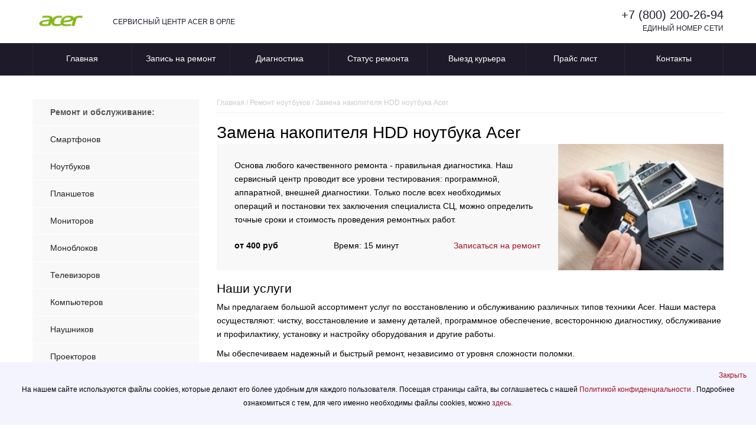

--- FILE ---
content_type: text/html; charset=UTF-8
request_url: https://orl-acer.russupports.com/replacing-hdd-laptops/
body_size: 11815
content:
<!DOCTYPE html>
<html>
<html prefix="og: http://ogp.me/ns#">
<head>
    <meta charset="UTF-8">
    <meta name="viewport" content="width=device-width, initial-scale=1.0">
    <meta http-equiv="X-UA-Compatible" content="IE=edge">

    <meta name="yandex-verification" content="126396f14ff500c2">
    
    <!-- Yandex.Metrika counter -->
<script type="text/javascript">
    (function(m,e,t,r,i,k,a){
        m[i]=m[i]||function(){(m[i].a=m[i].a||[]).push(arguments)};
        m[i].l=1*new Date();
        for (var j = 0; j < document.scripts.length; j++) {if (document.scripts[j].src === r) { return; }}
        k=e.createElement(t),a=e.getElementsByTagName(t)[0],k.async=1,k.src=r,a.parentNode.insertBefore(k,a)
    })(window, document,'script','https://mc.yandex.ru/metrika/tag.js?id=104600491', 'ym');

    ym(104600491, 'init', {ssr:true, webvisor:true, clickmap:true, ecommerce:"dataLayer", accurateTrackBounce:true, trackLinks:true});
</script>
<noscript><div><img src="https://mc.yandex.ru/watch/104600491" style="position:absolute; left:-9999px;" alt="" /></div></noscript>
<!-- /Yandex.Metrika counter -->
        <link rel="icon" type="image/png" sizes="32x32" href="/templates/favicon/acer/favicon-32x32.png">
    <link rel="icon" type="image/png" sizes="16x16" href="/templates/favicon/acer/favicon-16x16.png">
        <meta name="msapplication-TileColor" content="#da532c">
    <title>    Замена накопителя HDD ноутбука Acer | Асер в Орле ваш RUSSUPORT
</title>
        <link rel="icon" href="/templates/favicon/acer/favicon.ico">
                <link rel="stylesheet" href="/build/app.042fb74e.css">
            <link rel="stylesheet" href="/templates/styles/brands/acer.css">
                <script src="/build/runtime.df8ea59f.js" defer></script><script src="/build/557.84782d49.js" defer></script><script src="/build/app.1f095501.js" defer></script>
    
        <meta name = "description" content = "Замена накопителя HDD ноутбука Acer в Орле. Время ремонта, цена. Оформление заявки на ремонт.">
</head>
<body>

<header>
  <div class="wrapper">
       <!--8142-->
    <div class="divgrid">
      <div class="logo">
        <a href="/">
                      <img src="/templates/images/brands/logo-acer.png" alt="">
                  </a>
      </div>
      <div class="logotext">СЕРВИСНЫЙ ЦЕНТР ACER В ОРЛЕ</div>
      <div class="phone">
        <a href="tel:+78002002694">+7 (800) 200-26-94</a>
        <p>ЕДИНЫЙ НОМЕР СЕТИ</p>
      </div>
    </div>
  </div>
</header>
<nav>
  <div class="wrapper">
    <ul class="mobilemenu">
      <li class="burger-menu-info"><span>Сервис</span></li>
      <li class="burger-menu-type"><span>Цены</span></li>
      <li><a href="/about/contacts/">Контакты</a></li>
    </ul>

    <ul class="mainmenu">
      <li><a href="/">Главная</a></li>
      <li><a href="/order/">Запись на ремонт</a></li>
      <li><a href="/info/diagnostics/">Диагностика</a></li>
      <li><a href="/status/">Статус ремонта</a></li>
      <li><a href="/info/delivery/">Выезд курьера</a></li>
      <li><a href="/about/price/">Прайс лист</a></li>
      <li><a href="/about/contacts/">Контакты</a></li>
    </ul>
    <ul class="type-menu">
              <li><a href="/repair-smartphones/">Смартфонов</a></li>
              <li><a href="/repair-laptops/">Ноутбуков</a></li>
              <li><a href="/repair-tablets/">Планшетов</a></li>
              <li><a href="/repair-monitors/">Мониторов</a></li>
              <li><a href="/repair-monoblocks/">Моноблоков</a></li>
              <li><a href="/repair-tvs/">Телевизоров</a></li>
              <li><a href="/repair-computers/">Компьютеров</a></li>
              <li><a href="/repair-headphones/">Наушников</a></li>
              <li><a href="/repair-projectors/">Проекторов</a></li>
              <li><a href="/repair-matplata/">Материнских плат</a></li>
              <li><a href="/repair-servers/">Серверов</a></li>
          </ul>

  </div>
</nav>
    <main>
        <div class="wrapper">
            <div class="flexcontent">
                <div class="leftblock">
                    <ul class="left-menu">
                        <li class="head">Ремонт и обслуживание:</li>
                                                    <li><a href="/repair-smartphones/">Смартфонов</a></li>
                                                    <li><a href="/repair-laptops/">Ноутбуков</a></li>
                                                    <li><a href="/repair-tablets/">Планшетов</a></li>
                                                    <li><a href="/repair-monitors/">Мониторов</a></li>
                                                    <li><a href="/repair-monoblocks/">Моноблоков</a></li>
                                                    <li><a href="/repair-tvs/">Телевизоров</a></li>
                                                    <li><a href="/repair-computers/">Компьютеров</a></li>
                                                    <li><a href="/repair-headphones/">Наушников</a></li>
                                                    <li><a href="/repair-projectors/">Проекторов</a></li>
                                                    <li><a href="/repair-matplata/">Материнских плат</a></li>
                                                    <li><a href="/repair-servers/">Серверов</a></li>
                                            </ul>
                    <aside class="aside-menu">
                        <div class="aside-menu__panel">
                            <div class="aside-menu__phone"><a class="footphone" href="tel:+78002002694">+7 (800) 200-26-94</a>
                                <p>Многоканальная горячая линия сервисного центра ACER в Орле</p>
                            </div>
                            <div class="divider"></div>
                            <div class="ask-sony">
                                <p class="ask-sony__header">Спросите ACER</p>
                                <p class="ask-sony__text">Задайте ваш вопрос по использованию, обслуживанию или ремонту
                                    специалистам ACER</p>
                                <a href="/ask/" class="btn btn--empty">Задать вопрос</a>
                            </div>
                        </div>
                        <ul></ul>
                    </aside>
                    <div class="banner__achievement-cards achievement-cards">
                     
                        <div class=" achievement-card">
                            <svg xmlns="http://www.W3.Org/2000/svg" width="58" height="58" viewBox="0 0 58 58" fill="none">
                                <circle cx="29" cy="29" r="29" fill="#1e1a2a"></circle>
                                <path fill-rule="evenodd" clip-rule="evenodd"
                                    d="M12.5466 29C12.5466 19.913 19.913 12.5466 29 12.5466C38.087 12.5466 45.4535 19.913 45.4535 29C45.4535 38.087 38.087 45.4535 29 45.4535C19.913 45.4535 12.5466 38.087 12.5466 29ZM33.8782 24.1219C34.3265 24.5702 34.3265 25.297 33.8782 25.7453L25.2201 34.4034C24.7718 34.8517 24.045 34.8517 23.5967 34.4034C23.1484 33.9551 23.1484 33.2283 23.5967 32.78L32.2548 24.1219C32.7031 23.6736 33.4299 23.6736 33.8782 24.1219ZM24.4084 25.9389C23.5631 25.9389 22.8778 25.2537 22.8778 24.4084C22.8778 23.5631 23.5631 22.8778 24.4084 22.8778C25.2537 22.8778 25.9389 23.5631 25.9389 24.4084C25.9389 25.2537 25.2537 25.9389 24.4084 25.9389ZM33.5917 35.1223C32.7464 35.1223 32.0612 34.437 32.0612 33.5917C32.0612 32.7464 32.7464 32.0612 33.5917 32.0612C34.437 32.0612 35.1223 32.7464 35.1223 33.5917C35.1223 34.437 34.437 35.1223 33.5917 35.1223Z"
                                    fill="white"></path>
                            </svg>
                            <div class=" achievement-card-item">
                                <div class=" achievement-card-item-text text-14 Gray">
                                    <span class="Orange w-700"> Бесплатная доставка </span>
                                    <br> 30 минут ожидания и бесплатный курьер уже у вас
                                </div>
                            </div>
                        </div>
        
        
                        <div class=" achievement-card">
        
                            <svg xmlns="http://www.W3.Org/2000/svg" width="58" height="58" viewBox="0 0 58 58" fill="none">
                                <circle cx="29" cy="29" r="29" fill="#1e1a2a"></circle>
                                <path fill-rule="evenodd" clip-rule="evenodd"
                                    d="M33.5503 14.375C35.6079 14.375 37.2211 14.375 38.5176 14.4809C39.8378 14.5888 40.9285 14.8121 41.9157 15.3151C43.5386 16.142 44.858 17.4614 45.6849 19.0843C46.1879 20.0715 46.4112 21.1622 46.5191 22.4824C46.625 23.7789 46.625 25.392 46.625 27.4494V27.5504C46.625 29.6079 46.625 31.2211 46.5191 32.5176C46.4112 33.8378 46.1879 34.9285 45.6849 35.9157C44.858 37.5386 43.5386 38.858 41.9157 39.6849C40.9285 40.1879 39.8378 40.4112 38.5176 40.5191C37.2211 40.625 35.608 40.625 33.5506 40.625H30.125V43.3759C31.0615 43.4414 31.9938 43.5888 32.9109 43.8181L35.2729 44.4086C35.8756 44.5593 36.2421 45.1701 36.0914 45.7729C35.9407 46.3756 35.3299 46.7421 34.7271 46.5914L32.3652 46.0009C31.2605 45.7247 30.1302 45.5866 29 45.5866C27.8698 45.5866 26.7395 45.7247 25.6348 46.0009L23.2729 46.5914C22.6701 46.7421 22.0593 46.3756 21.9086 45.7729C21.7579 45.1701 22.1244 44.5593 22.7271 44.4086L25.0891 43.8181C26.0062 43.5888 26.9385 43.4414 27.875 43.3759V40.625H24.4496C22.3921 40.625 20.7789 40.625 19.4824 40.5191C18.1622 40.4112 17.0715 40.1879 16.0843 39.6849C14.4614 38.858 13.142 37.5386 12.3151 35.9157C11.8121 34.9285 11.5888 33.8378 11.4809 32.5176C11.375 31.2211 11.375 29.6079 11.375 27.5503V27.4497C11.375 25.3921 11.375 23.7789 11.4809 22.4824C11.5888 21.1622 11.8121 20.0715 12.3151 19.0843C13.142 17.4614 14.4614 16.142 16.0843 15.3151C17.0715 14.8121 18.1622 14.5888 19.4824 14.4809C20.7789 14.375 22.3921 14.375 24.4497 14.375H33.5503ZM27.875 35C27.875 35.6213 28.3787 36.125 29 36.125L38 36.125C38.6213 36.125 39.125 35.6213 39.125 35C39.125 34.3787 38.6213 33.875 38 33.875L29 33.875C28.3787 33.875 27.875 34.3787 27.875 35ZM23 35C23 35.8284 22.3284 36.5 21.5 36.5C20.6716 36.5 20 35.8284 20 35C20 34.1716 20.6716 33.5 21.5 33.5C22.3284 33.5 23 34.1716 23 35Z"
                                    fill="white"></path>
                            </svg>
                            <div class=" achievement-card-item">
                                <div class=" achievement-card-item-text text-14 Gray">
                                    <span class="Orange w-700"> Срок гарантии — 3 года</span><br> Распространяется на работы и применяемые комплектующие
                                </div>
                            </div>
                        </div>
        
        
                        <div class=" achievement-card">
        
                            <svg xmlns="http://www.W3.Org/2000/svg" width="58" height="58" viewBox="0 0 58 58" fill="none">
                                <circle cx="29" cy="29" r="29" fill="#1e1a2a"></circle>
                                <path
                                    d="M39.4918 17.9636C38.572 17.6737 37.5383 17.5329 36.3441 17.4592C34.9791 17.375 33.3202 17.375 31.285 17.375H26.6912C24.2861 17.375 22.4007 17.375 20.8944 17.5182C19.3591 17.6642 18.1019 17.9669 16.9937 18.646C15.8332 19.3572 14.8574 20.3329 14.1462 21.4934C14.121 21.5346 14.0964 21.5759 14.0722 21.6174C14.1881 19.4527 14.491 18.019 15.2819 16.884C15.6959 16.29 16.1969 15.7677 16.7666 15.3362C18.5307 14 21.0471 14 26.0799 14H34.133C36.6638 14 37.9292 14 38.7154 14.8197C39.3193 15.4492 39.4594 16.3734 39.4918 17.9636Z"
                                    fill="#FAFAFA"></path>
                                <path
                                    d="M15.1053 22.0813C14.0001 23.8848 14.0001 26.3399 14.0001 31.25C14.0001 36.1601 14.0001 38.6152 15.1053 40.4187C15.7237 41.4279 16.5722 42.2764 17.5814 42.8948C19.3849 44 21.84 44 26.7501 44H31.2501C36.1603 44 38.6153 44 40.4189 42.8948C41.428 42.2764 42.2765 41.4279 42.8949 40.4187C43.6208 39.2343 43.8699 37.7688 43.9554 35.5114H34.4548C31.5741 35.5114 29.2389 33.1762 29.2389 30.2955C29.2389 27.4148 31.5741 25.0796 34.4548 25.0796H43.8167C43.6663 23.8381 43.3927 22.8936 42.8949 22.0813C42.2765 21.0721 41.428 20.2236 40.4189 19.6052C40.1316 19.4292 39.8278 19.2811 39.5001 19.1567C37.7709 18.5 35.3781 18.5 31.2501 18.5H26.7501C21.84 18.5 19.3849 18.5 17.5814 19.6052C16.5722 20.2236 15.7237 21.0721 15.1053 22.0813Z"
                                    fill="#FAFAFA"></path>
                                <path fill-rule="evenodd" clip-rule="evenodd"
                                    d="M43.967 27.3296H34.4548C32.8168 27.3296 31.4889 28.6575 31.4889 30.2955C31.4889 31.9335 32.8168 33.2614 34.4548 33.2614H43.9966C44.0001 32.6401 44.0001 31.9716 44.0001 31.25C44.0001 29.7241 44.0001 28.4354 43.967 27.3296ZM34.4548 29.1705C33.8335 29.1705 33.3298 29.6742 33.3298 30.2955C33.3298 30.9168 33.8335 31.4205 34.4548 31.4205H38.5457C39.167 31.4205 39.6707 30.9168 39.6707 30.2955C39.6707 29.6742 39.167 29.1705 38.5457 29.1705H34.4548Z"
                                    fill="#FAFAFA"></path>
                            </svg>
                            <div class=" achievement-card-item">
                                <div class=" achievement-card-item-text text-14 Gray">
                                    <span class="Orange w-700">Диагностика бесплатно</span><br>Через 15 минут найдем поломку любой сложности
                                </div>
                            </div>
                        </div>
        
        
                        <div class=" achievement-card">

                            <svg xmlns="http://www.W3.Org/2000/svg" width="58" height="58" viewBox="0 0 58 58" fill="none">
                                <circle cx="29" cy="29" r="29" fill="#1e1a2a"></circle>
                                <path
                                    d="M35.7579 15.1935C35.0757 15.0205 34.3622 14.9212 33.6092 14.8597C32.2665 14.75 30.6144 14.75 28.5943 14.75H28.4057C26.3856 14.75 24.7335 14.75 23.3908 14.8597C22.638 14.9212 21.9247 15.0204 21.2427 15.1934C22.6185 13.5472 24.6871 12.5 27.0002 12.5H30.0002C32.3135 12.5 34.3821 13.5473 35.7579 15.1935Z"
                                    fill="white"></path>
                                <path
                                    d="M21.2422 42.8065C21.9244 42.9795 22.6378 43.0788 23.3908 43.1403C24.7335 43.25 26.3855 43.25 28.4056 43.25H28.5943C30.6144 43.25 32.2666 43.25 33.6092 43.1403C34.362 43.0788 35.0754 42.9796 35.7575 42.8066C34.3817 44.4528 32.3131 45.5 29.9999 45.5H26.9999C24.6866 45.5 22.618 44.4527 21.2422 42.8065Z"
                                    fill="white"></path>
                                <path fill-rule="evenodd" clip-rule="evenodd"
                                    d="M28.5503 15.875H28.4497C26.3921 15.875 24.7789 15.875 23.4824 15.9809C22.1622 16.0888 21.0715 16.3121 20.0843 16.8151C19.7163 17.0026 19.3638 17.2155 19.0292 17.4515C17.8883 18.2561 16.9545 19.3295 16.3151 20.5843C15.8121 21.5715 15.5888 22.6622 15.4809 23.9824C15.375 25.2789 15.375 26.8921 15.375 28.9497V29.0504C15.375 31.1079 15.375 32.7211 15.4809 34.0176C15.5888 35.3378 15.8121 36.4285 16.3151 37.4157C16.9544 38.6703 17.888 39.7436 19.0287 40.5482C19.3635 40.7843 19.7161 40.9973 20.0843 41.1849C21.0715 41.6879 22.1622 41.9112 23.4824 42.0191C24.7788 42.125 26.3921 42.125 28.4495 42.125H28.5506C30.608 42.125 32.2212 42.125 33.5176 42.0191C34.8378 41.9112 35.9285 41.6879 36.9157 41.1849C37.2836 40.9974 37.636 40.7846 37.9706 40.5487C39.1116 39.7441 40.0455 38.6706 40.6849 37.4157C41.1879 36.4285 41.4112 35.3378 41.5191 34.0176C41.625 32.7212 41.625 31.1079 41.625 29.0505V28.9494C41.625 26.892 41.625 25.2788 41.5191 23.9824C41.4112 22.6622 41.1879 21.5715 40.6849 20.5843C40.0456 19.3296 39.1119 18.2563 37.9711 17.4517C37.6364 17.2156 37.2838 17.0027 36.9157 16.8151C35.9285 16.3121 34.8378 16.0888 33.5176 15.9809C32.2211 15.875 30.6079 15.875 28.5503 15.875ZM29.625 23C29.625 22.3787 29.1213 21.875 28.5 21.875C27.8787 21.875 27.375 22.3787 27.375 23V28.25C27.375 30.114 28.886 31.625 30.75 31.625H33C33.6213 31.625 34.125 31.1213 34.125 30.5C34.125 29.8787 33.6213 29.375 33 29.375H30.75C30.1287 29.375 29.625 28.8713 29.625 28.25V23Z"
                                    fill="white"></path>
                                <path
                                    d="M44.625 26C44.625 25.3787 44.1213 24.875 43.5 24.875C42.8787 24.875 42.375 25.3787 42.375 26V32C42.375 32.6213 42.8787 33.125 43.5 33.125C44.1213 33.125 44.625 32.6213 44.625 32V26Z"
                                    fill="white"></path>
                            </svg>
        
                            <div class=" achievement-card-item">
                                <div class=" achievement-card-item-text text-14 Gray">
                                    <span class="Orange w-700"> Экспресс-ремонт </span><br> Эффективный ремонт вашей техники за один день
                                </div>
                            </div>
                        </div>
        
                    </div>
                </div>
                <div class="content">
                    <div class="breadcrumbs" itemscope itemtype="http://schema.org/BreadcrumbList">
                        <span class="item" itemprop="itemListElement" itemscope itemtype="https://schema.org/ListItem">
                            <a itemprop="item" href="/">
                                <span itemprop="name">Главная</span></a>
                            <meta itemprop="position" content="1" />
                        </span>
                        <span> / </span>
                        <span class="item" itemprop="itemListElement" itemscope itemtype="https://schema.org/ListItem">
                            <a itemprop="item" href="/repair-laptops/">
                                <span itemprop="name">Ремонт ноутбуков</span></a>
                            <meta itemprop="position" content="1" />
                        </span>
                        <span> / </span>
                        <span class="item" itemprop="itemListElement" itemscope itemtype="https://schema.org/ListItem">
                            <span itemprop="name">Замена накопителя HDD ноутбука Acer</span>
                            <meta itemprop="position" content="4" />
                        </span>
                    </div>
                    <div class="info-block">
                        <h1>Замена накопителя HDD ноутбука Acer</h1>
                        <div class="contentflex">
                            <div class="firstp">
                                <p>
                                    Основа любого качественного ремонта - правильная диагностика.
                                    Наш сервисный центр проводит все уровни тестирования: программной, аппаратной, внешней диагностики.
                                    Только после всех необходимых операций и постановки тех заключения специалиста СЦ, можно определить точные сроки и стоимость проведения ремонтных работ.
                                </p>
                                <ul>
                                    <li class="prais">от 400 руб</li>
                                    <li>Время: 15 минут </li>
                                    <li><a href="/order/">Записаться на ремонт</a></li>
                                </ul>
                            </div>
                            <div class="firsti">
                                                                                                                                        <img src="/templates/img/services/laptops/replacing-hdd/replacing-hdd-1.jpg" alt="Замена накопителя HDD">
                                                            </div>
                        </div>

                        <h2>Наши услуги</h2>
                        <p><span style="font-size: var(--bs-body-font-size); font-weight: var(--bs-body-font-weight); text-align: var(--bs-body-text-align);">Мы предлагаем большой ассортимент услуг по восстановлению и обслуживанию различных типов техники Acer. Наши мастера осуществляют:&nbsp;</span><span style="font-size: var(--bs-body-font-size); font-weight: var(--bs-body-font-weight); text-align: var(--bs-body-text-align);">чистку, восстановление и замену деталей, программное обеспечение, всестороннюю диагностику, обслуживание и профилактику, установку и настройку оборудования и другие работы.</Span></p><p><span style="font-size: var(--bs-body-font-size); font-weight: var(--bs-body-font-weight); text-align: var(--bs-body-text-align);">Мы обеспечиваем надежный и быстрый ремонт, независимо от уровня сложности поломки.</Span></p>

                                                    <h2>Цены на услуги по ремонту ноутбуков ACER</h2>
                            <table class="table-style-row table-view">
                                <thead>
                                    <tr>
                                        <th>Услуга</th>
                                        <th>Цена</th>
                                    </tr>
                                </thead>
                                <tbody>
                                    <tr>
                                        <th scope="row" class="bg">Диагностика</th>
                                        <td>Бесплатно</td>
                                    </tr>
                                                                                                                                                                                                    <tr>
                                                                                                    <th scope="row" class="bg"><a href="/replacing-wifi-laptops/">Замена Wi-Fi модуля</a></th>
                                                                                                <td>500 руб.</td>
                                            </tr>
                                                                                                                                                                <tr>
                                                                                                    <th scope="row" class="bg"><a href="/replacing-screen-matrix-laptops/">Замена матрицы экрана</a></th>
                                                                                                <td>900 руб.</td>
                                            </tr>
                                                                                                                                                                <tr>
                                                                                                    <th scope="row" class="bg"><a href="/power-circuit-repair-laptops/">Ремонт цепи питания материнской платы</a></th>
                                                                                                <td>2800 руб.</td>
                                            </tr>
                                                                                                                                                                <tr>
                                                                                                    <th scope="row" class="bg"><a href="/replacing-video-card-laptops/">Ремонт видеокарты</a></th>
                                                                                                <td>2200 руб.</td>
                                            </tr>
                                                                                                                                                                <tr>
                                                                                                    <th scope="row" class="bg"><a href="/replacing-hdd-laptops/">Замена накопителя HDD</a></th>
                                                                                                <td>400 руб.</td>
                                            </tr>
                                                                                                                                                                <tr>
                                                                                                    <th scope="row" class="bg"><a href="/replacing-keyboard-laptops/">Полная замена клавиатуры</a></th>
                                                                                                <td>700 руб.</td>
                                            </tr>
                                                                                                                                                                <tr>
                                                                                                    <th scope="row" class="bg"><a href="/software-configuration-laptops/">Настройка Windows</a></th>
                                                                                                <td>1200 руб.</td>
                                            </tr>
                                                                                                                                                                <tr>
                                                                                                    <th scope="row" class="bg"><a href="/replacing-motherboard-laptops/">Замена материнской платы</a></th>
                                                                                                <td>1400 руб.</td>
                                            </tr>
                                                                                                                                                                <tr>
                                                                                                    <th scope="row" class="bg"><a href="/replacing-operative-memory-laptops/">Замена оперативной памяти</a></th>
                                                                                                <td>300 руб.</td>
                                            </tr>
                                                                                                                                                                <tr>
                                                                                                    <th scope="row" class="bg"><a href="/cleaning-laptops/">Чистка</a></th>
                                                                                                <td>1400 руб.</td>
                                            </tr>
                                                                                                                                                                <tr>
                                                                                                    <th scope="row" class="bg"><a href="/replacement-cooler-laptops/">Замена кулера</a></th>
                                                                                                <td>900 руб.</td>
                                            </tr>
                                                                                                                                                                <tr>
                                                                                                    <th scope="row" class="bg"><a href="/bios-setup-laptops/">Настройка Биос</a></th>
                                                                                                <td>800 руб.</td>
                                            </tr>
                                                                                                                                                                <tr>
                                                                                                    <th scope="row" class="bg"><a href="/disassembly-laptops/">Разборка</a></th>
                                                                                                <td>900 руб.</td>
                                            </tr>
                                                                                                                                                                <tr>
                                                                                                    <th scope="row" class="bg"><a href="/replacing-southbridge-laptops/">Ремонт южного моста</a></th>
                                                                                                <td>2100 руб.</td>
                                            </tr>
                                                                                                                                                                <tr>
                                                                                                    <th scope="row" class="bg"><a href="/driver-installation-laptops/">Установка драйверов</a></th>
                                                                                                <td>700 руб.</td>
                                            </tr>
                                                                                                                                                                <tr>
                                                                                                    <th scope="row" class="bg"><a href="/replacing-multicontroller-laptops/">Замена мультиконтроллера</a></th>
                                                                                                <td>1800 руб.</td>
                                            </tr>
                                                                                                                                                                <tr>
                                                                                                    <th scope="row" class="bg"><a href="/hdmi-replacement-laptops/">Замена разъема HDMI</a></th>
                                                                                                <td>900 руб.</td>
                                            </tr>
                                                                                                                                                                <tr>
                                                                                                    <th scope="row" class="bg"><a href="/usb-replacement-laptops/">Замена разъема USB</a></th>
                                                                                                <td>800 руб.</td>
                                            </tr>
                                                                                                                                                                <tr>
                                                                                                    <th scope="row" class="bg"><a href="/replacing-sound-card-laptops/">Замена звуковой карты</a></th>
                                                                                                <td>800 руб.</td>
                                            </tr>
                                                                                                                                                                <tr>
                                                                                                    <th scope="row" class="bg"><a href="/loop-replacement-laptops/">Замена шлейфа</a></th>
                                                                                                <td>1100 руб.</td>
                                            </tr>
                                                                                                                                                                <tr>
                                                                                                    <th scope="row" class="bg"><a href="/replacing-northbridge-laptops/">Ремонт северного моста</a></th>
                                                                                                <td>2000 руб.</td>
                                            </tr>
                                                                                                                                                                <tr>
                                                                                                    <th scope="row" class="bg"><a href="/battery-replacement-laptops/">Замена аккумуляторной батареи</a></th>
                                                                                                <td>100 руб.</td>
                                            </tr>
                                                                                                                                                                <tr>
                                                                                                    <th scope="row" class="bg"><a href="/replacing-power-supply-laptops/">Замена зарядного устройства</a></th>
                                                                                                <td>100 руб.</td>
                                            </tr>
                                                                                                                                                                <tr>
                                                                                                    <th scope="row" class="bg"><a href="/replacing-power-connector-laptops/">Замена гнезда питания</a></th>
                                                                                                <td>500 руб.</td>
                                            </tr>
                                                                                                                                                                <tr>
                                                                                                    <th scope="row" class="bg"><a href="/replacing-camera-laptops/">Замена камеры</a></th>
                                                                                                <td>900 руб.</td>
                                            </tr>
                                                                                                                                                                <tr>
                                                                                                    <th scope="row" class="bg"><a href="/microphone-replacement-laptops/">Замена микрофона</a></th>
                                                                                                <td>900 руб.</td>
                                            </tr>
                                                                                                                                                                <tr>
                                                                                                    <th scope="row" class="bg"><a href="/touchpad-replacement-laptops/">Замена тачпад</a></th>
                                                                                                <td>800 руб.</td>
                                            </tr>
                                                                                                                                                                <tr>
                                                                                                    <th scope="row" class="bg"><a href="/vosstanovlenie-posle-popadaniya-vlagi-laptops/">Восстановление после попадания влаги</a></th>
                                                                                                <td>1700 руб.</td>
                                            </tr>
                                                                                                                                                                <tr>
                                                                                                    <th scope="row" class="bg"><a href="/zamena-audiorazyema-laptops/">Замена аудиоразъема</a></th>
                                                                                                <td>2250 руб.</td>
                                            </tr>
                                                                                                                                                                <tr>
                                                                                                    <th scope="row" class="bg"><a href="/zamena-ventilyatora-laptops/">Замена вентилятора</a></th>
                                                                                                <td>2500 руб.</td>
                                            </tr>
                                                                                                                                                                <tr>
                                                                                                    <th scope="row" class="bg"><a href="/zamena-dinamika-laptops/">Замена динамика</a></th>
                                                                                                <td>1500 руб.</td>
                                            </tr>
                                                                                                                                                                <tr>
                                                                                                    <th scope="row" class="bg"><a href="/zamena-knopki-vklyucheniya-laptops/">Замена кнопки включения</a></th>
                                                                                                <td>2150 руб.</td>
                                            </tr>
                                                                                                                                                                <tr>
                                                                                                    <th scope="row" class="bg"><a href="/zamena-knopok-klaviatury-laptops/">Замена кнопок клавиатуры</a></th>
                                                                                                <td>1400 руб.</td>
                                            </tr>
                                                                                                                                                                <tr>
                                                                                                    <th scope="row" class="bg"><a href="/zamena-korpusa-laptops/">Замена корпуса</a></th>
                                                                                                <td>2000 руб.</td>
                                            </tr>
                                                                                                                                                                <tr>
                                                                                                    <th scope="row" class="bg"><a href="/zamena-kryshki-laptops/">Замена крышки</a></th>
                                                                                                <td>1000 руб.</td>
                                            </tr>
                                                                                                                                                                <tr>
                                                                                                    <th scope="row" class="bg"><a href="/zamena-petel-laptops/">Замена петель</a></th>
                                                                                                <td>1050 руб.</td>
                                            </tr>
                                                                                                                                                                <tr>
                                                                                                    <th scope="row" class="bg"><a href="/zamena-razyema-zaryadki-laptops/">Замена разъема зарядки</a></th>
                                                                                                <td>750 руб.</td>
                                            </tr>
                                                                                                                                                                <tr>
                                                                                                    <th scope="row" class="bg"><a href="/zamena-severnogo-mosta-laptops/">Замена северного моста</a></th>
                                                                                                <td>2100 руб.</td>
                                            </tr>
                                                                                                                                                                <tr>
                                                                                                    <th scope="row" class="bg"><a href="/zamena-termopasty-laptops/">Замена термопасты</a></th>
                                                                                                <td>2000 руб.</td>
                                            </tr>
                                                                                                                                                                <tr>
                                                                                                    <th scope="row" class="bg"><a href="/zamena-ekrana-laptops/">Замена экрана</a></th>
                                                                                                <td>1000 руб.</td>
                                            </tr>
                                                                                                                                                                <tr>
                                                                                                    <th scope="row" class="bg"><a href="/nastroyka-po-laptops/">Настройка ПО</a></th>
                                                                                                <td>1200 руб.</td>
                                            </tr>
                                                                                                                                                                <tr>
                                                                                                    <th scope="row" class="bg"><a href="/remont-bloka-pitaniya-laptops/">Ремонт блока питания</a></th>
                                                                                                <td>400 руб.</td>
                                            </tr>
                                                                                                                                                                <tr>
                                                                                                    <th scope="row" class="bg"><a href="/remont-korpusa-laptops/">Ремонт корпуса</a></th>
                                                                                                <td>800 руб.</td>
                                            </tr>
                                                                                                                                                                <tr>
                                                                                                    <th scope="row" class="bg"><a href="/remont-petel-laptops/">Ремонт петель</a></th>
                                                                                                <td>1300 руб.</td>
                                            </tr>
                                                                                                                                                                <tr>
                                                                                                    <th scope="row" class="bg"><a href="/remont-razyema-usb-laptops/">Ремонт разъема USB</a></th>
                                                                                                <td>1000 руб.</td>
                                            </tr>
                                                                                                                                                                <tr>
                                                                                                    <th scope="row" class="bg"><a href="/ustanovka-antivirusa-laptops/">Установка антивируса</a></th>
                                                                                                <td>500 руб.</td>
                                            </tr>
                                                                                                                                                                <tr>
                                                                                                    <th scope="row" class="bg"><a href="/ustanovka-programm-laptops/">Установка программ</a></th>
                                                                                                <td>500 руб.</td>
                                            </tr>
                                                                                                            </tbody>
                            </table>
                            <p><small>*Цены не являются окончательными, для более подробной информации рекомендуем позвонить по телефонам, указанным на сайте</small></p>
                            <hr>
                        
                                                    <h3>Модели ноутбуков</h3>
                            <ul class="listModels listModelsSplit4">
                                                                    <li><p><a href="/repair-laptops/aspire-1/">Aspire 1</a></p></li>
                                                                    <li><p><a href="/repair-laptops/aspire-3/">Aspire 3</a></p></li>
                                                                    <li><p><a href="/repair-laptops/aspire-5/">Aspire 5</a></p></li>
                                                                    <li><p><a href="/repair-laptops/aspire-7/">Aspire 7</a></p></li>
                                                                    <li><p><a href="/repair-laptops/chromebook/">Chromebook</a></p></li>
                                                                    <li><p><a href="/repair-laptops/chromebook-11/">Chromebook 11</a></p></li>
                                                                    <li><p><a href="/repair-laptops/chromebook-14/">Chromebook 14</a></p></li>
                                                                    <li><p><a href="/repair-laptops/chromebook-spin/">Chromebook Spin</a></p></li>
                                                                    <li><p><a href="/repair-laptops/conceptd/">ConceptD</a></p></li>
                                                                    <li><p><a href="/repair-laptops/conceptd-3/">ConceptD 3</a></p></li>
                                                                    <li><p><a href="/repair-laptops/conceptd-7/">ConceptD 7</a></p></li>
                                                                    <li><p><a href="/repair-laptops/enduro/">Enduro</a></p></li>
                                                                    <li><p><a href="/repair-laptops/extensa/">Extensa</a></p></li>
                                                                    <li><p><a href="/repair-laptops/nitro/">Nitro</a></p></li>
                                                                    <li><p><a href="/repair-laptops/nitro-5/">Nitro 5</a></p></li>
                                                                    <li><p><a href="/repair-laptops/nitro-7/">Nitro 7</a></p></li>
                                                                    <li><p><a href="/repair-laptops/one-14/">One 14</a></p></li>
                                                                    <li><p><a href="/repair-laptops/predator/">Predator</a></p></li>
                                                                    <li><p><a href="/repair-laptops/predator-helios/">Predator Helios</a></p></li>
                                                                    <li><p><a href="/repair-laptops/predator-triton/">Predator Triton</a></p></li>
                                                                    <li><p><a href="/repair-laptops/spin/">Spin</a></p></li>
                                                                    <li><p><a href="/repair-laptops/swift-1/">Swift 1</a></p></li>
                                                                    <li><p><a href="/repair-laptops/swift-3/">Swift 3</a></p></li>
                                                                    <li><p><a href="/repair-laptops/swift-5/">Swift 5</a></p></li>
                                                                    <li><p><a href="/repair-laptops/swift-7/">Swift 7</a></p></li>
                                                                    <li><p><a href="/repair-laptops/swift-series/">Swift Series</a></p></li>
                                                                    <li><p><a href="/repair-laptops/travelmate-p2/">TravelMate P2</a></p></li>
                                                                    <li><p><a href="/repair-laptops/travelmate-spin/">TravelMate Spin</a></p></li>
                                                                    <li><p><a href="/repair-laptops/travelmate-x/">TravelMate X</a></p></li>
                                                            </ul>
                        
                        <h2>Как проходит ремонт?</h2>
                        <p><strong>Диагностика</strong> – бесплатно и быстро! Мы проверим ваше устройство и сразу озвучим возможные причины поломки.</P>
<p><strong>Согласование ремонта</strong> – мы подробно объясним все возможные варианты ремонта и их стоимость, а вы определяете подходящий для вас вариант.</P>
<p><strong>Ремонт</strong> – наши мастера выполнят все работы качественно и в срок, используя только проверенные запчасти.</P>
<p><strong>Гарантия</strong> – после завершения ремонта вы получаете гарантийный талон на все выполненные работы.</P>
                        
                        <h2>Как нас найти?</h2>
                        <p>Наш сервисный центр удобно находится в шаговой доступности общественного транспорта. Мы работаем ежедневно <strong>с 9:00 до 20:00 без выходных</strong>.
Для вашего комфорта у нас предусмотрена услуга срочного восстановления, а также доставка курьером для тех, у кого нет возможности обратиться в наш центр лично.</p>
                        
                        <h2>Свяжитесь с нами!</h2>
                        <p>Если у вас появились проблемы со ноутбуком Acer или необходима консультация, свяжитесь с нами по телефону <strong>+7 (800) 200-26-94</strong>
или заполните заявку. Мы всегда готовы помочь вам поддержать работоспособность вашей техники!</p>
                        
                    </div>
                </div>
            </div>
        </div>
    </main>
    <footer>
    <div class="wrapper">
        <div class="flex">
            <div class="footer__menu footer__menu--devices">
                <p>Ремонт</p>
                <ul class="liststyle-none">
                                            <li>
                            <a href="/repair-smartphones/">
                                Смартфонов
                            </a>
                        </li>
                                            <li>
                            <a href="/repair-laptops/">
                                Ноутбуков
                            </a>
                        </li>
                                            <li>
                            <a href="/repair-tablets/">
                                Планшетов
                            </a>
                        </li>
                                            <li>
                            <a href="/repair-monitors/">
                                Мониторов
                            </a>
                        </li>
                                            <li>
                            <a href="/repair-monoblocks/">
                                Моноблоков
                            </a>
                        </li>
                                            <li>
                            <a href="/repair-tvs/">
                                Телевизоров
                            </a>
                        </li>
                                            <li>
                            <a href="/repair-computers/">
                                Компьютеров
                            </a>
                        </li>
                                            <li>
                            <a href="/repair-headphones/">
                                Наушников
                            </a>
                        </li>
                                            <li>
                            <a href="/repair-projectors/">
                                Проекторов
                            </a>
                        </li>
                                            <li>
                            <a href="/repair-matplata/">
                                Материнских плат
                            </a>
                        </li>
                                            <li>
                            <a href="/repair-servers/">
                                Серверов
                            </a>
                        </li>
                                    </ul>
            </div>
            <div class="footer__menu">
                <p>Сервис</p>
                <ul class="liststyle-none">
                    <li><a href="/info/">Информация</a></li>
                    <li><a href="/info/hurry-up-repairs/">Срочный ремонт</a></li>
                    <li><a href="/info/time-to-repair/">Время ремонта</a></li>
                    <li><a href="/info/defects/">Неисправности</a></li>

                                                                                                                                                <li><a href="/data-recovery/">Восстановление данных</a></li>
                                                                                                                                                                                                                                                                                                                                                                                                                                                                                                                                                                

                                                                                                                                                                                                                                                <li><a href="/help-pc/">Компьютерная помощь</a></li>
                                                                                                                                                                                                                                                                                                                                                                                                                                                                                                                    
                    <li><a href="/info/diagnostics/">Диагностика</a></li>
                    <li><a href="/info/components/">Комплектующие</a></li>
                    <li><a href="/about/contacts/">Контакты</a></li>
                    <li><a href="/info/delivery/">Доставка</a></li>
                    <li><a href="/about/action">Акции</a></li>
                    <li><a href="/about/price/">Прайс-лист</a></li>
                    <li><a href="/about/">О нашей компании</a></li>
                    <li><a href="/about/vacancy/">Вакансии</a></li>
                </ul>
            </div>
            <div class="footer__info">
                <p>Контактная информация</p>
                <p><a href="tel:++7 (800) 200-26-94">+7 (800) 200-26-94</a></p>
                <p><a href="mailto:">support@russupports.com</a></p>
                <p class="footer__address">Орёл</p>
                <p class="footer__worktime">Офис работает с 09:00 до 20:00 без выходных</p>
                <p class="">ООО "Дел-Тех"  ОГРН 1257700166063 ИНН 7733466934</p>
            </div>
        </div>

        <p>Информация на сайте не является публичной офертой и носит исключительно информационный характер.
            Окончательные условия предоставления услуг определяются менеджером компании по итогам проведения
            программной или аппаратной диагностики и согласовываются с владельцами техники по телефону. Название
            компании ACER, ее логотипы, используются на сайте с целью ознакомления. Сервисный
            центр не является
            официальным сервисным центром ACER.</p>
        <div class="icon-wrap"><img class="flag-icon" alt="" src="https://www.lg.com/lg5-common-gp/images/flag/russia.png"></div>
        orl-acer.russupports.com - Сервисный центр
        ACER в Орле - сайт сервисного центра RUSSUPPORT по ремонту
        техники ACER
        <br>© 2026.
        
        <a href="/politics/">Политика конфиденциальности</a>
    </div>
</footer>


<!--<div class="active agree-cookie cookie-banner row" id="agreeCookie" data-privacy-type="static">-->
<!--    <div class="inner"><p>На нашем сайте используются файлы cookies, которые делают его более удобным для каждого-->
<!--        пользователя. Посещая страницы сайта, вы соглашаетесь с нашей<a title="Открывается" в="" новом="" окне="" href="https://www.lg.com/ru/personaldata" target="_blank"> Политикой-->
<!--            конфиденциальности</a>. Подробнее ознакомиться с тем, для чего именно необходимы файлы сookies, можно <a href="https://www.lg.com/ru/privacy"> здесь.</a></p></div>-->
<!--    <div class="close"><a href="#" role="button"><span class="sr-only">Закрыть</span></a></div>-->
<!--    <template>-->
<!--        <div class="cookie-permit-msg small"><img data-src="https://www.lg.com/lg5-common-gp/images/common/icons/no-contents.svg" class="info-icon lazyload" alt="">-->
<!--            <div class="info-text"><p>Эта функция отключена в вашем управлении куки.</p>-->
<!--                <p>Чтобы активировать его, нажмите на ссылку <a href="#">"Изменить настройки файлов cookie"</a> в-->
<!--                    верхнем </p>-->
<!--                <p>правый угол этой страницы.</p></div>-->
<!--        </div>-->
<!--        <div class="eprivacy-layer">-->
<!--            <div class="above center eprivacy-message-wrap">-->
<!--                <div class="eprivacy-message-inner">-->
<!--                    <div class="title">Изменить настройки cookie</div>-->
<!--                    <div class="description"> Эта функция отключена в вашем управлении куки. Чтобы активировать его,-->
<!--                        нажмите на ссылку <a href="#">"Изменить настройки файлов cookie"</a> в верхнем правый угол-->
<!--                        этой страницы.-->
<!--                    </div>-->
<!--                    <div class="btn-cover">-->
<!--                        <button type="button" role-description="layer close button"><span class="sr-only">close</span></button>-->
<!--                    </div>-->
<!--                </div>-->
<!--            </div>-->
<!--        </div>-->
<!--    </template>-->
<!--</div>-->
<div class="agree-cookie cookie-banner " data-cookie>
    <div class="inner">
        <p>На нашем сайте используются файлы cookies, которые делают его более удобным для каждого
            пользователя. Посещая страницы сайта, вы соглашаетесь с нашей
            <a title="Открывается" href="/politics/" target="_blank">
                Политикой конфиденциальности
            </a>.
            Подробнее ознакомиться с тем, для чего именно необходимы файлы сookies, можно
            <a href="/politics/"> здесь.</a>
        </p>
    </div>
    <div class="close"><a data-cookie-ok role="button"><span class="">Закрыть</span></a></div>
</div>

<div class="modal-repair _overlay-bg" data-popup="repair">
    <div class="modal-repair-box">
        <div class="modal-repair__title">
            Заказать обратный звонок
        </div>
        <!-- /.modal-repair__title -->
        <div class="block-form">
            <form class="block-form-inside js-form">
                <div class="send">
                    <div class="form-input">
                        <input type="text" class="phone inputform" placeholder="Телефон" name="phone" required="">
                        <div class="input-tooltip" style="display: none;">Обязательное поле</div>
                    </div>
                    <div class="form-input">
                        <input type="text" class="name inputform" name="name" placeholder="Имя">
                    </div>
                    <div class="form-btn">
                        <button type="submit">Отправить заявку</button>
                    </div>
                </div>
            </form>
        </div>
    </div>
    <!-- /.modal-repair-box -->
</div>
<!-- /.modal-repair -->

<!--==========   PLUGINS JS   ==========-->
<script defer src="https://api-maps.yandex.ru/2.1/?apikey=ab5ec42c-5529-4814-ae3f-524d11df963b&lang=ru_RU"
        type="text/javascript"></script>
<!--==========   SCRIPTS   ==========-->


</body>
</html>
